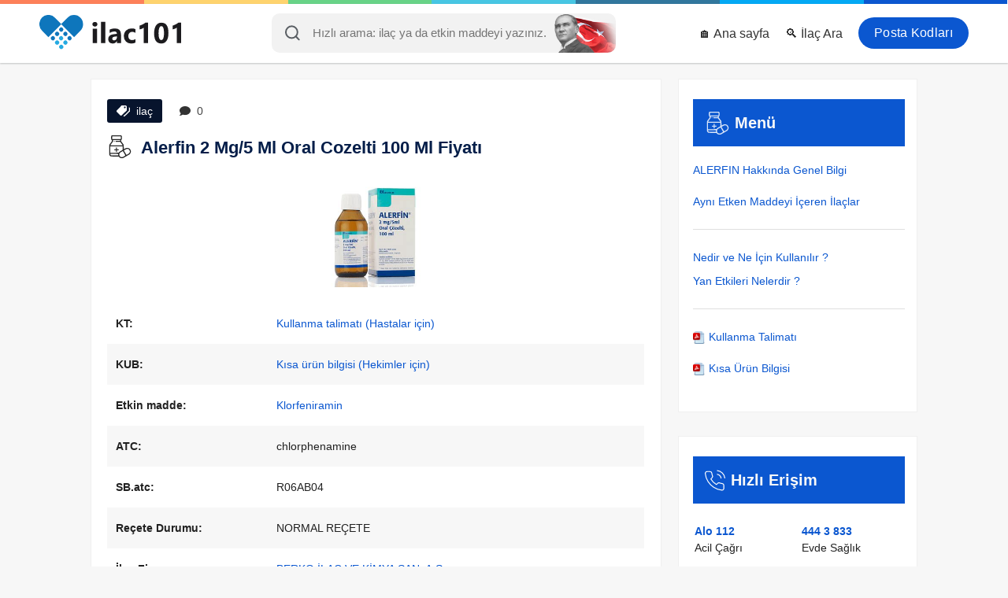

--- FILE ---
content_type: text/html; charset=UTF-8
request_url: https://ilac101.com/ilac/alerfin-2-mg-5-ml-oral-593/
body_size: 11620
content:
<!DOCTYPE html>
<html dir="ltr" lang="tr">
<head>
  <meta charset="UTF-8">
  <meta http-equiv="X-UA-Compatible" content="IE=Edge">
  <meta content='width=device-width, initial-scale=1, maximum-scale=5' name='viewport'>
  <!--<meta name="viewport" content="width=device-width, initial-scale=1.0, maximum-scale=1.0, user-scalable=0">-->

  <meta content='max-age=604800' http-equiv='Cache-Control'/>

  <title>Alerfin 2 Mg/5 Ml Oral Cozelti 100 Ml Fiyatı</title>
  <meta name="description" content="ALERFIN Hakkında Genel Bilgi ve Bugün Satış Fiyatı: 42.21 ₺ {8699591650286} Firma Adı: BERKO İLAÇ ve Etkin Madde: Klorfeniramin">
  <meta name="keywords" content="ALERFIN 2 MG/5 ML ORAL COZELTI 100 ML, ALERFIN 1 Nedir ve ne için kullanılır, ALERFIN 1 nedir, ALERFIN 1 Nasıl kullanılır, ALERFIN 1 Yan etkiler nelerdir, ALERFIN 1 ne işe yarar, ALERFIN 1 Hakkında Genel Bilgi, ALERFIN 1 Bugün, ALERFIN 1 Fiyat, ALERFIN 1 fiyatı, ALERFIN 1 Prospektüs">

  <meta name="robots" content="index, follow">
  <!-- Google / Search Engine Tags -->
  <meta itemprop="name" content="Alerfin 2 Mg/5 Ml Oral Cozelti 100 Ml Fiyatı">
  <meta itemprop="description" content="ALERFIN Hakkında Genel Bilgi ve Bugün Satış Fiyatı: 42.21 ₺ {8699591650286} Firma Adı: BERKO İLAÇ ve Etkin Madde: Klorfeniramin">
  <meta itemprop="image" content="https://ilac101.com/files/ilac/alerfin-2-mg-5-ml-oral-cozelti-100-ml-593.jpg">

  <!-- Facebook Meta Tags -->
  <meta property="og:site_name" content="İlaç 101">
  <meta property="og:url" content="https://ilac101.com/ilac/alerfin-2-mg-5-ml-oral-593/">
  <meta property="og:title" content="Alerfin 2 Mg/5 Ml Oral Cozelti 100 Ml Fiyatı">
  <meta property="og:description" content="ALERFIN Hakkında Genel Bilgi ve Bugün Satış Fiyatı: 42.21 ₺ {8699591650286} Firma Adı: BERKO İLAÇ ve Etkin Madde: Klorfeniramin">
  <meta property="og:image" content="https://ilac101.com/files/ilac/alerfin-2-mg-5-ml-oral-cozelti-100-ml-593.jpg">

  <!-- Twitter Meta Tags -->
  <meta name="twitter:card" content="summary_large_image">
  <meta name="twitter:title" content="Alerfin 2 Mg/5 Ml Oral Cozelti 100 Ml Fiyatı">
  <meta name="twitter:description" content="ALERFIN Hakkında Genel Bilgi ve Bugün Satış Fiyatı: 42.21 ₺ {8699591650286} Firma Adı: BERKO İLAÇ ve Etkin Madde: Klorfeniramin">
  <meta name="twitter:image" content="https://ilac101.com/files/ilac/alerfin-2-mg-5-ml-oral-cozelti-100-ml-593.jpg">

  <link rel="preload" as="image" href="https://ilac101.com/files/ilac/alerfin-2-mg-5-ml-oral-cozelti-100-ml-593.jpg" />

  <meta name="theme-color" content="#000000">
  <link rel="alternate" href="https://ilac101.com/ilac/alerfin-2-mg-5-ml-oral-593/" hreflang="tr-tr">
  <link rel="canonical" href="https://ilac101.com/ilac/alerfin-2-mg-5-ml-oral-593/">

<link rel="apple-touch-icon" href="/layout/img/apple-touch-icon-iphone.png">
<link rel="apple-touch-icon" sizes="72x72" href="/layout/img/apple-touch-icon-ipad.png">
<link rel="apple-touch-icon" sizes="114x114" href="/layout/img/apple-touch-icon-iphone4.png">

<link rel='icon' href='https://ilac101.com/favicon.ico' type='image/x-icon'>
<link rel='shortcut icon' href='https://ilac101.com/favicon.ico' type='image/x-icon'>

<link rel="stylesheet" href="/layout/css/fonts.css?f=0.1.6" loading="lazy" as="style">


<link rel="stylesheet" href="/layout/css/css.css?f=0.1" rel="preload" as="style">


<script>
function loadingAnalytics() {
  const script = document.createElement('script');
  script.src = 'https://www.googletagmanager.com/gtag/js?id=G-5Z6C0KL20G';
  script.async = true;
  script.addEventListener('load', function() {
    window.dataLayer = window.dataLayer || [];
    function gtag() { dataLayer.push(arguments); }
    gtag('js', new Date());
    gtag('config', 'G-5Z6C0KL20G');
  });
  document.head.appendChild(script);
  window.removeEventListener('scroll', loadingAnalytics);
  window.removeEventListener('touchstart', loadingAnalytics);
}
['scroll', 'touchstart'].forEach(eventType => {
    window.addEventListener(eventType, loadingAnalytics, { once: true });
});
</script>



</head>
<body>
<div class="colors">
  <ul>
    <li style="background:#fd805a"></li>
    <li style="background:#fed36e"></li>
    <li style="background:#68d387"></li>
    <li style="background:#47c6e3"></li>
    <li style="background:#31779d"></li>
    <li style="background:#03a9f4"></li>
    <li style="background:#0b57d0"></li>
  </ul>
</div>
<header class="white">

  <div id="menu-toggle" class="center" onclick="openMenu()">
    <div><img loading="lazy" width="35" height="35" src="/layout/img/menu-open.svg" alt="Menu"></div>
  </div>

  <div id="search-toggle" class="center" onclick="openSearch()">
    <svg xmlns="http://www.w3.org/2000/svg" width="19.414" height="19.414" viewBox="0 0 19.414 19.414"><g transform="translate(1 1)"><path d="M19.611,12.056A7.556,7.556,0,1,1,12.056,4.5,7.556,7.556,0,0,1,19.611,12.056Z" transform="translate(-4.5 -4.5)" fill="none" stroke="#343a40" stroke-linecap="round" stroke-linejoin="round" stroke-width="2"/><path d="M29.083,29.083l-4.108-4.108" transform="translate(-12.083 -12.083)" fill="none" stroke="#343a40" stroke-linecap="round" stroke-linejoin="round" stroke-width="2"/></g></svg>  </div>

  <ul class="menu" id="menu">
    <li><a title="Giriş yap" class="login" href="/posta-kodu/istanbul">Posta Kodları</a></li>
    <li><a title="ilac Gelişmiş Arama" href="/search">🔍 İlaç Ara</a></li>
    <li><a title="ilac101 - Ana sayfa" href="/">🏠 Ana sayfa</a></li>
  </ul>

  <div class="new-search" id="new-search" style="margin:0 auto;">
    <input id="input" autozoom="false" class="form-control input-lg" type="search" placeholder="Hızlı arama: ilaç ya da etkin maddeyi yazınız.">
      <svg xmlns="http://www.w3.org/2000/svg" width="19.414" height="19.414" viewBox="0 0 19.414 19.414"><g transform="translate(1 1)"><path d="M19.611,12.056A7.556,7.556,0,1,1,12.056,4.5,7.556,7.556,0,0,1,19.611,12.056Z" transform="translate(-4.5 -4.5)" fill="none" stroke="#343a40" stroke-linecap="round" stroke-linejoin="round" stroke-width="2"/><path d="M29.083,29.083l-4.108-4.108" transform="translate(-12.083 -12.083)" fill="none" stroke="#343a40" stroke-linecap="round" stroke-linejoin="round" stroke-width="2"/></g></svg>    <div id="response_"></div>
  </div>
  <div id="blur-effect"></div>

  <a href="https://ilac101.com" class="logo">
    <p><img class="rel_" loading="lazy" width="180" height="50" src="/layout/img/yeni-ilac101-logo.svg" alt="ilac101.com"></p>
  </a>
</header>

<div class='clear'></div>
<div class='top-line'></div>
<div class='clear'></div>


<style>
.dd-ew5, .dd-ew52 {
    display: none
}
@media (min-width: 769px) {
    .dd-ew5 {
        display: block;
    }
}

@media (max-width: 768px) {
    .dd-ew52 {
        display: block;
    }
}
     </style>
     
     
     
<!--<a class="" style="margin: 0 auto; padding: 0 10px; max-width: 1066px; display: block" href="https://bit.ly/4nlowL0" target="_blank" style=" display: block; ">-->
<!--    <img src="/paid-ads/lg.webp?d=d" alt="Paid Ads" class="dd-ew5">-->
<!--    <img src="/paid-ads/sm.webp?d=d" alt="Paid Ads" class="dd-ew52">-->
<!--</a>-->


<script src="/layout/script/JsBarcode.all.min.js"></script>

<script type="application/ld+json">
{
  "@context": "https://schema.org",
  "@type": "Article",
  "headline": "Alerfin 2 Mg/5 Ml Oral Cozelti 100 Ml Fiyatı",
  "name": "Alerfin 2 Mg/5 Ml Oral Cozelti 100 Ml Fiyatı",
  "description": "ALERFIN Hakkında Genel Bilgi ve Bugün Satış Fiyatı: 42.21 ₺ {8699591650286} Firma Adı: BERKO İLAÇ ve Etkin Madde: Klorfeniramin",
  "url": "https://ilac101.com/ilac/alerfin-2-mg-5-ml-oral-593/",
  "image": "https://ilac101.com/files/ilac/alerfin-2-mg-5-ml-oral-cozelti-100-ml-593.jpg",
  "articleBody": "ALERFIN Hakkında Genel Bilgi ve Bugün Satış Fiyatı: 42.21 ₺ {8699591650286} Firma Adı: BERKO İLAÇ ve Etkin Madde: Klorfeniramin",
  
  "author": {
    "@type": "Organization",
    "name": "ilac 101",
    "url": "https://ilac101.com"
  },
  
  "publisher": {
    "@type": "Organization",
    "name": "ilac 101",
    "logo": {
      "@type": "ImageObject",
      "url": "https://ilac101.com/layout/img/ilac101-logo.png"
    }
  },
  
  "datePublished": "2021-08-05 08:12:12+03:00",
  "dateModified": "2026-01-14 03:32:26+00:00",
  
  "mainEntity": {
    "@type": "MedicalEntity",
    "name": "Alerfin 2 Mg/5 Ml Oral Cozelti 100 Ml Fiyatı",
    "description": "ALERFIN Hakkında Genel Bilgi ve Bugün Satış Fiyatı: 42.21 ₺ {8699591650286} Firma Adı: BERKO İLAÇ ve Etkin Madde: Klorfeniramin",
    "additionalType": "https://schema.org/Drug"
  }
}
</script>






<div class="page">


<div class="clear"></div>
  <div class="left slide-left">
      
      
    <div class="page__block">
        
 
      <div class="tag-comment">
        <span><svg xmlns="http://www.w3.org/2000/svg" width="17.227" height="14.139" viewBox="0 0 17.227 14.139"> <g id="Icon_ionic-md-pricetags" data-name="Icon ionic-md-pricetags" transform="translate(-0.249 -3.375)"> <path id="Path_223" data-name="Path 223" d="M23.348,7.523v4.792l-7.232,6.923a1.549,1.549,0,0,0,.979.418,1.693,1.693,0,0,0,1.067-.418l6.478-6.107V8.781Z" transform="translate(-7.164 -2.143)" fill="#fff"/> <path id="Path_224" data-name="Path 224" d="M14.213,3.375H8.775L2.667,9.751a1.391,1.391,0,0,0-.418.965A1.487,1.487,0,0,0,2.667,11.8L6.875,16a1.56,1.56,0,0,0,.979.425A1.7,1.7,0,0,0,8.918,16L15.3,9.9V4.463ZM13.17,6.865a1.089,1.089,0,1,1,.727-.727A1.058,1.058,0,0,1,13.17,6.865Z" transform="translate(-2)" fill="#fff"/> </g> </svg> ilaç</span>
        <span class="go-to-rate" style="background: #fff; color: #444; cursor: pointer;"><svg xmlns="http://www.w3.org/2000/svg" width="13.871" height="12.137" viewBox="0 0 13.871 12.137"> <path id="Icon_awesome-comment" data-name="Icon awesome-comment" d="M6.935,2.25C3.1,2.25,0,4.772,0,7.885a5,5,0,0,0,1.544,3.541,6.892,6.892,0,0,1-1.485,2.6.215.215,0,0,0-.041.236.212.212,0,0,0,.2.13,6.2,6.2,0,0,0,3.809-1.393,8.262,8.262,0,0,0,2.91.526c3.831,0,6.935-2.522,6.935-5.635S10.766,2.25,6.935,2.25Z" transform="translate(0 -2.25)" fill="#333"/> </svg> 0</span>
        <!--<img src="/layout/img/new.gif" alt="New" height="19" width="48px" loading="lazy">-->
      </div>

      <div class="clear"></div>
      <h1>
        <svg style="margin-right: 5px;width: 33px;height: 29px;" xmlns="http://www.w3.org/2000/svg" width="24.58" height="25.885" viewBox="0 0 24.58 25.885"> <g id="Group_152" data-name="Group 152" transform="translate(-5.5 0.5)"> <g id="Group_149" data-name="Group 149" transform="translate(5.5 -0.5)"> <path id="Path_493" data-name="Path 493" d="M8.545-.5H18.878A1.756,1.756,0,0,1,19.8.479a26.144,26.144,0,0,1,0,3.372,2.15,2.15,0,0,1-.816.979,2.67,2.67,0,0,0-.054,1.305L21.76,10.05q.18,2.6.272,5.221A9.3,9.3,0,0,1,24.968,13.8q4.5-.522,5.112,3.97a5.205,5.205,0,0,1-1.414,3.208q-3.785,2.246-7.613,4.4h-2.5a4.421,4.421,0,0,1-2.284-1.795l-8.592-.109a2.491,2.491,0,0,1-1.9-1.468,4.716,4.716,0,0,1-.218-.87q-.109-5.112,0-10.224a3.082,3.082,0,0,1,.326-1.2l2.61-3.48a1.718,1.718,0,0,0-.653-1.958,5.647,5.647,0,0,1-.272-2.066A6.39,6.39,0,0,1,7.838.044,1.671,1.671,0,0,1,8.545-.5ZM9.2.588Q13.712.56,18.225.642a1.235,1.235,0,0,1,.381.163,17.013,17.013,0,0,1,0,2.719.759.759,0,0,1-.381.272Q13.711,3.9,9.2,3.8a.51.51,0,0,1-.381-.381,14.41,14.41,0,0,1,0-2.5A3.278,3.278,0,0,1,9.2.588Zm.544,4.35h7.94v.87q-2.393-.027-4.786.054-.653.489,0,.979l5,.109a46.507,46.507,0,0,1,2.828,3.861q-6.96.163-13.921.109a1.578,1.578,0,0,1,.381-.87q1.255-1.689,2.5-3.372A13.968,13.968,0,0,0,9.742,4.938ZM6.7,12.008h14.03q.027,2.013-.054,4.024a24.35,24.35,0,0,0-4.133,2.61l-.272.544q-4.784.163-9.571.109Zm18.489,2.937a2.932,2.932,0,0,1,2.175,5.384,22.754,22.754,0,0,1-2.338,1.36q-1.525-2.45-2.991-4.949A17.059,17.059,0,0,1,25.186,14.944Zm-4.459,2.393a.311.311,0,0,1,.272.109q1.45,2.383,2.773,4.84a27.057,27.057,0,0,1-2.828,1.74q-3.544.922-4.133-2.665a3.091,3.091,0,0,1,1.305-2.447A18.03,18.03,0,0,0,20.727,17.337ZM6.7,20.491q4.515-.054,9.027.109a3.839,3.839,0,0,0,0,1.74q-3.916.027-7.831-.054A1.75,1.75,0,0,1,6.7,20.491Z" transform="translate(-5.5 0.5)" fill="#000" fill-rule="evenodd" opacity="0.859"/> </g> <g id="Group_150" data-name="Group 150" transform="translate(10.651 5.788)"> <path id="Path_494" data-name="Path 494" d="M53.036,57.331q1.386-.168.761,1.033Q52.447,58.576,53.036,57.331Z" transform="translate(-52.857 -57.311)" fill="#000" fill-rule="evenodd" opacity="0.693"/> </g> <g id="Group_151" data-name="Group 151" transform="translate(11.087 13.189)"> <path id="Path_495" data-name="Path 495" d="M59.224,125.374a.77.77,0,0,1,.816.326,13.968,13.968,0,0,1,.054,1.74,13.977,13.977,0,0,1,1.74.054.617.617,0,0,1,0,1.088,13.977,13.977,0,0,1-1.74.054,13.969,13.969,0,0,1-.054,1.74.641.641,0,0,1-1.088-.218,10.706,10.706,0,0,1-.054-1.523,12.287,12.287,0,0,1-1.631-.054q-.73-.48-.109-1.088a13.977,13.977,0,0,1,1.74-.054,12.283,12.283,0,0,1,.054-1.631A1.8,1.8,0,0,1,59.224,125.374Z" transform="translate(-56.872 -125.358)" fill="#000" fill-rule="evenodd" opacity="0.823"/> </g> </g> </svg>        Alerfin 2 Mg/5 Ml Oral Cozelti 100 Ml Fiyatı      </h1>

              <div class="position-relative aspect-ratio-box">
                  <img src="https://ilac101.com/files/ilac/alerfin-2-mg-5-ml-oral-cozelti-100-ml-593.jpg" class="aspect-ratio-box__img"
        alt="Alerfin 2 Mg/5 Ml Oral Cozelti 100 Ml Fiyatı" title="Alerfin 2 Mg/5 Ml Oral Cozelti 100 Ml Fiyatı"
        style="display:block; margin: 20px auto; object-fit: cover;" width="200" height="200">
      </div>

        
      
      <table class="single-table" style="background: transparent">
        <tbody>

                      <tr>
              <td width="25%"><b>KT:</b></td>
              <td><a href='/kt/alerfin-2-mg-5-ml-oral-593/kullanma-talimati'>Kullanma talimatı (Hastalar için)</a></td>
            </tr>
          
                      <tr>
              <td><b>KUB:</b></td>
              <td><a href='/kub/alerfin-2-mg-5-ml-oral-593/kisa-urun-bilgisi'>Kısa ürün bilgisi (Hekimler için)</a></td>
            </tr>
          

          <tr>
            <td><strong>Etkin madde:</strong></td>
            <td><a href="/similars/593">Klorfeniramin</a></td>
          </tr>

                      <tr>
              <td><strong>ATC:</strong></td>
              <td>chlorphenamine</td>
            </tr>
          

                      <tr>
              <td><strong>SB.atc:</strong></td>
              <td>R06AB04</td>
            </tr>
          
                      <tr>
              <td><strong>Reçete Durumu:</strong></td>
              <td>NORMAL REÇETE</td>
            </tr>
          
          <tr>
            <td><strong>İlaç Firması:</strong></td>
            <td><a href="/company/81" title="BERKO İLAÇ VE KİMYA SAN. A.Ş.">BERKO İLAÇ VE KİMYA SAN. A.Ş.</a></td>
          </tr>

                    <tr>
            <td><b>Barkod :</b></td>
            <td style="padding: 10px 0">
                <svg id="barcode"></svg>
                
                <script>
                var barcodeText = "8699591650286";
                JsBarcode("#barcode",
                barcodeText, {
                format: "EAN13",
                lineColor: "#000",
                width:2,
                height:50,
                displayValue: true
                });
                </script>
            </td>
            
          </tr>
          <tr>
              <td>-</td>
            <td><span>8699591650286</span></td>
          </tr>
                        </tbody>
      </table>
        
        
                <div style="padding: 0 13px">
                    <!-- adsbygoogle -->
                </div>
        
        
        
              <table class="single-table" style="background: transparent">
        <tbody>

          <tr>
            <td><strong>Satış Fiyatı:</strong></td>
            <td><span>42.21 ₺</span> <span onclick="report_page('price', 593)" style=" cursor: pointer; padding: 4px 9px; background: #009688; margin-left: 10px; color: #fff; font-size: 13px; ">Kaça aldınız?</span>  </td>
          </tr>

          <tr>
            <td><strong>Düzeltme:</strong></td>
            <td>
              <div class="fix-page">
                <!--<span class="price" onclick="report_page('price', 593)">🚨 Fiyat ve Sayfa Düzenle</span>-->
                <span class="comment go-to-rate">✍️ Yorum yaz</span>
              </div>
              <script>
              function report_page(type, page){
                window.location = "/contact?type="+type+"&page="+page;
              }

              </script>
            </td>
          </tr>

          <tr>
            <td><strong>Fiyat Güncelleme Tarihi:</strong></td>
            <td>14 Ocak 2026</td>
          </tr>

          <tr>
            <td><strong>Paylaş:</strong></td>
            <td style="font-size: 12px">
                
              <a class="share-ilac" href="http://www.facebook.com/sharer.php?u=https://ilac101.com/ilac/alerfin-2-mg-5-ml-oral-593/" rel="nofollow" loading="lazy" target="_blank" title="Facebook">
                  <svg xmlns="http://www.w3.org/2000/svg" width="24" height="24" fill="#000000" viewBox="0 0 256 256"><path d="M128,24A104,104,0,1,0,232,128,104.11,104.11,0,0,0,128,24Zm8,191.63V152h24a8,8,0,0,0,0-16H136V112a16,16,0,0,1,16-16h16a8,8,0,0,0,0-16H152a32,32,0,0,0-32,32v24H96a8,8,0,0,0,0,16h24v63.63a88,88,0,1,1,16,0Z"></path></svg>
                 </a>

              <a class="share-ilac" href="https://twitter.com/intent/tweet?url=https://ilac101.com/ilac/alerfin-2-mg-5-ml-oral-593/" rel="nofollow" loading="lazy" target="_blank" title="Twitter">
                  <svg xmlns="http://www.w3.org/2000/svg" width="24" height="24" fill="#000000" viewBox="0 0 256 256"><path d="M214.75,211.71l-62.6-98.38,61.77-67.95a8,8,0,0,0-11.84-10.76L143.24,99.34,102.75,35.71A8,8,0,0,0,96,32H48a8,8,0,0,0-6.75,12.3l62.6,98.37-61.77,68a8,8,0,1,0,11.84,10.76l58.84-64.72,40.49,63.63A8,8,0,0,0,160,224h48a8,8,0,0,0,6.75-12.29ZM164.39,208,62.57,48h29L193.43,208Z"></path></svg>
                  </a>

              <a class="share-ilac" href="https://api.whatsapp.com/send?text=https://ilac101.com/ilac/alerfin-2-mg-5-ml-oral-593/" rel="nofollow" loading="lazy" target="_blank" title="WhatsApp">
                  <svg xmlns="http://www.w3.org/2000/svg" width="24" height="24" fill="#000000" viewBox="0 0 256 256"><path d="M187.58,144.84l-32-16a8,8,0,0,0-8,.5l-14.69,9.8a40.55,40.55,0,0,1-16-16l9.8-14.69a8,8,0,0,0,.5-8l-16-32A8,8,0,0,0,104,64a40,40,0,0,0-40,40,88.1,88.1,0,0,0,88,88,40,40,0,0,0,40-40A8,8,0,0,0,187.58,144.84ZM152,176a72.08,72.08,0,0,1-72-72A24,24,0,0,1,99.29,80.46l11.48,23L101,118a8,8,0,0,0-.73,7.51,56.47,56.47,0,0,0,30.15,30.15A8,8,0,0,0,138,155l14.61-9.74,23,11.48A24,24,0,0,1,152,176ZM128,24A104,104,0,0,0,36.18,176.88L24.83,210.93a16,16,0,0,0,20.24,20.24l34.05-11.35A104,104,0,1,0,128,24Zm0,192a87.87,87.87,0,0,1-44.06-11.81,8,8,0,0,0-6.54-.67L40,216,52.47,178.6a8,8,0,0,0-.66-6.54A88,88,0,1,1,128,216Z"></path></svg>
                 </a>
            </td>
          </tr>

          <tr>
            <td><strong>Ziyaretçiler:</strong></td>
            <td>👥 2598</td>
          </tr>

        </tbody>
      </table>

      <span style="font-size:12px">
        İlaç fiyatları TC Sağlık Bakanlığı Türkiye İlaç ve Tıbbi Cihaz Kurumu (TİTCK) tarafından haftalık olarak yayınlanan listelerden alınmıştır. <br> Belirtilen ilaç fiyatı eczaneler için önerilen satış fiyatı olup değişkenlik gösterebilir. <br>
        <b>Fiyatlar güncellenmemiş olabilir.</b>
      </span>
      
    </div>

    <div class="page__block text-center" style="color:#cd0b0b; font-size:18px; box-shadow:inset 0 0 0 5px #ffeb3b">⚠️ Lütfen doktorunuza danışmadan hiçbir ilaç kullanmayınız.</div>

    <div class="page__block text-center" style="font-size: 17px;">
                <a class="fast-btns uyd_1" href="/kt/alerfin-2-mg-5-ml-oral-593/kullanma-talimati">📖 Kullanım ve Yan Etkileri Görmek İçin Tıklayın</a>
        <a class="fast-btns uyd_2" href="/kub/alerfin-2-mg-5-ml-oral-593/kisa-urun-bilgisi">📑 Kısa Ürün Bilgisi İçin Tıklayın</a>
                <a class="fast-btns uyd_3" href="/similars/593">💊 Benzer İlaçları Görmek İçin Tıklayın</a>
    </div>
    <style>
span.bold {
    font-weight: bold;
}

.fast-btns {
    display: block;
    width: 100%;
    max-width: 400px;
    margin: 10px auto;
    padding: 15px;
    font-size: 18px;
    font-weight: bold;
    color: white;
    text-align: center;
    text-decoration: none;
    border-radius: 8px;
    transition: all 0.3s ease-in-out;
    box-shadow: 0 4px 8px rgba(0, 0, 0, 0.2);
}

.uyd_1 {
    background: linear-gradient(45deg, #E91E63, #FF4081);
}
.uyd_1:hover {
    background: linear-gradient(45deg, #D81B60, #F50057);
    box-shadow: 0 6px 12px rgba(233, 30, 99, 0.5);
        color: white;
}
.uyd_2 {
    background: linear-gradient(45deg, #3F51B5, #5C6BC0);
}
.uyd_2:hover {
    background: linear-gradient(45deg, #3949AB, #1E88E5);
    box-shadow: 0 6px 12px rgba(63, 81, 181, 0.5);
        color: white;
}
.uyd_3 {
    background: linear-gradient(45deg, #009688, #26A69A);
}
.uyd_3:hover {
    background: linear-gradient(45deg, #00796B, #00897B);
    box-shadow: 0 6px 12px rgba(0, 150, 136, 0.5);
        color: white;
}
</style>

    
      <div class="page__block article__">
      <h2>ALERFIN Nedir ve ne için kullanılır?</h2>
      <div class="article__text">
        <p>ALERFİN, düşük dansiteli polietilen contalı pilfer-proof polipropilen kapak ile kapatılmış amber renkli cam şişede pazarlanmakta olan, 5 mililitresinde 2 mg klorfeniramin maleat içeren bir çözeltidir.</p><p>&nbsp;</p><p>&nbsp;</p><p>&nbsp;ALERFİN, mevsimsel alerjik rinit ile ilişkili semptomların giderilmesi ve ürtiker ve alerjik reaksiyonların tedavisinde kullanılır.</p>      </div>
    </div>
  
  
  <div class="page__block article__" id="Yan-etkiler">
    <h2>ALERFIN Yan etkiler nelerdir?</h2>
    <div class="article__text">
      <p><span class='bold'>Çok yaygın</span> : 10 hastanın en az birinde görülebilir.&nbsp;<br>&nbsp;</p><p><span class='bold'>Yaygın </span>: 10 hastanın birinden az, fakat 100 hastanın birinden fazla görülebilir.&nbsp;<br>&nbsp;</p><p><span class='bold'>Yaygın olmayan</span> : 100 hastanın birinden az, fakat 1.000 hastanın birinden fazla görülebilir.&nbsp;<br>&nbsp;</p><p><span class='bold'>Seyrek </span>: 1.000 hastanın birinden az görülebilir.&nbsp;<br>&nbsp;</p><p><span class='bold'>Çok seyrek</span> : 10.000 hastanın birinden az görülebilir.&nbsp;<br>&nbsp;</p><p><span class='bold'>Bilinmiyor </span>: Eldeki verilerden hareketle tahmin edilemiyor.&nbsp;<br>&nbsp;</p><p><span class='bold'>Çok yaygın</span>:&nbsp;<br>Sedasyon (mahmur veya uykulu hissetme), somnolans (uykululuk hali)&nbsp;<br>&nbsp;</p><p><span class='bold'>Yaygın</span>:&nbsp;<br>Dikkat dağınıklığı, koordinasyon bozukluğu, baş dönmesi, baş ağrısı, bulantı, ağız kuruluğu, yorgunluk&nbsp;<br>&nbsp;</p><p><span class='bold'>Seyrek</span>:&nbsp;<br>Üriner retansiyon (idrar yapamama),&nbsp;<br>&nbsp;</p><p><span class='bold'>Çok seyrek:&nbsp;</span><br>Nöbet&nbsp;<br>&nbsp;</p><p><span class='bold'>Bilinmiyor:&nbsp;</span><br>Hemolitik anemi (bir tür kansızlık), kan diskrazileri (beyaz kan hücreleri sayısında azalma) , alerjik reaksiyon, anjiyoödem (ciltte veya solunum yollarında şişme), anafilaktif reaksiyonlar (şiddetli allerjik reaksiyon), iştahsızlık, insomni (uykusuzluk), uyarılabilirlik artışı, anksiyete (kaygı), konfüzyon (zihin karışıklığı), irritabilite (uyarıya aşırı duyarlılık hali), kabus görme, depresyon, tremor (titreme), bulanık görme, çarpıntı, hipotansiyon (düşük tansiyon), sinüs taşikardisi (kalp atım hızında değişiklikler), aritmi (kalp atımında düzensizlik), bronş sekresyonunda koyulaşma, epigastrik ağrı (mide bölgesinde ağrı), kabızlık, kusma, diyare, hepatit, sarılık, eksfoliyatif dermatit (deri iltihabı), kızarıklık, ürtiker (kurdeşen), fotosensitivite (ışığa duyarlılık), kas seyirmeleri, kas güçsüzlüğü, göğüs sıkışması.</p>    </div>
  </div>


<div class="add-comment" id="add-comment">
  <form action="" method="post">
    <label for="comment">Bu ilaçla deneyimin nedir?</label>
    <textarea name="comment" id="comment" placeholder="Yorumunu buraya yaz." required></textarea>
    <br>
    <label for="rate">Bu ilaçla kaç yıldız verirsin (1'den 5'e kadar)?</label>
    <input type="number" id="rate" name="rate" placeholder="5" min="1" max="5" required>
    <div class="clear">

    </div>
    <input type="submit" name="submit" value="Paylaş">
  </form>
</div>

<div class="comment-con page__block ">
  <div class='text-center'>Henüz yorum yok.</div></div>

<div class="text-center">
    <h2 style="padding-bottom: 10px; display:block; font-size: 17px">(Klorfeniramin etkin maddesini içeren ilaçlar) 
    <a href="/similars/593" target="_blank">Hepsini gör</a>
    </h2>


</div>

      
<div class="table">
  <table>
    <tr>
      <th>Resim</th>
      <th>İlaç Adı</th>
      <th>Fiyat</th>
      <th>Barkod</th>
    </tr>
          <tr>
        <td>
          <a href='/ilac/alerfin-2-mg-5-ml-oral-593/'>
            <div class="img">
                      <img src="/files/ilac/alerfin-2-mg-5-ml-oral-cozelti-100-ml-593.jpg" width="130" height="130"
            alt="Alerfin 2 Mg/5 Ml Oral Cozelti 100 Ml" title="Alerfin 2 Mg/5 Ml Oral Cozelti 100 Ml" loading="lazy">
                  </div>
        </a>
        </td>
        <td>
          <a href='/ilac/alerfin-2-mg-5-ml-oral-593/'>Alerfin 2 Mg/5 Ml Oral Cozelti 100 Ml</a><br>
          <span style='color: green; font-size: 11px'>KT</span>           - <span style='color: green; font-size: 11px'>KÜB</span>        </td>
        <td style="white-space: nowrap" class="green">42.21 ₺</td>
        <td>8699591650286</td>
      </tr>
      </table>
</div>




</div>
  <!-- End Box left -->


  <div class="right slide-right">
    <div class="slide-right-row white">
  <h2><svg style="margin-right: 5px;width: 33px;height: 29px;" xmlns="http://www.w3.org/2000/svg" width="24.58" height="25.885" viewBox="0 0 24.58 25.885"> <g id="Group_152" data-name="Group 152" transform="translate(-5.5 0.5)"> <g id="Group_149" data-name="Group 149" transform="translate(5.5 -0.5)"> <path id="Path_493" data-name="Path 493" d="M8.545-.5H18.878A1.756,1.756,0,0,1,19.8.479a26.144,26.144,0,0,1,0,3.372,2.15,2.15,0,0,1-.816.979,2.67,2.67,0,0,0-.054,1.305L21.76,10.05q.18,2.6.272,5.221A9.3,9.3,0,0,1,24.968,13.8q4.5-.522,5.112,3.97a5.205,5.205,0,0,1-1.414,3.208q-3.785,2.246-7.613,4.4h-2.5a4.421,4.421,0,0,1-2.284-1.795l-8.592-.109a2.491,2.491,0,0,1-1.9-1.468,4.716,4.716,0,0,1-.218-.87q-.109-5.112,0-10.224a3.082,3.082,0,0,1,.326-1.2l2.61-3.48a1.718,1.718,0,0,0-.653-1.958,5.647,5.647,0,0,1-.272-2.066A6.39,6.39,0,0,1,7.838.044,1.671,1.671,0,0,1,8.545-.5ZM9.2.588Q13.712.56,18.225.642a1.235,1.235,0,0,1,.381.163,17.013,17.013,0,0,1,0,2.719.759.759,0,0,1-.381.272Q13.711,3.9,9.2,3.8a.51.51,0,0,1-.381-.381,14.41,14.41,0,0,1,0-2.5A3.278,3.278,0,0,1,9.2.588Zm.544,4.35h7.94v.87q-2.393-.027-4.786.054-.653.489,0,.979l5,.109a46.507,46.507,0,0,1,2.828,3.861q-6.96.163-13.921.109a1.578,1.578,0,0,1,.381-.87q1.255-1.689,2.5-3.372A13.968,13.968,0,0,0,9.742,4.938ZM6.7,12.008h14.03q.027,2.013-.054,4.024a24.35,24.35,0,0,0-4.133,2.61l-.272.544q-4.784.163-9.571.109Zm18.489,2.937a2.932,2.932,0,0,1,2.175,5.384,22.754,22.754,0,0,1-2.338,1.36q-1.525-2.45-2.991-4.949A17.059,17.059,0,0,1,25.186,14.944Zm-4.459,2.393a.311.311,0,0,1,.272.109q1.45,2.383,2.773,4.84a27.057,27.057,0,0,1-2.828,1.74q-3.544.922-4.133-2.665a3.091,3.091,0,0,1,1.305-2.447A18.03,18.03,0,0,0,20.727,17.337ZM6.7,20.491q4.515-.054,9.027.109a3.839,3.839,0,0,0,0,1.74q-3.916.027-7.831-.054A1.75,1.75,0,0,1,6.7,20.491Z" transform="translate(-5.5 0.5)" fill="#fff" fill-rule="evenodd" opacity="0.859"/> </g> <g id="Group_150" data-name="Group 150" transform="translate(10.651 5.788)"> <path id="Path_494" data-name="Path 494" d="M53.036,57.331q1.386-.168.761,1.033Q52.447,58.576,53.036,57.331Z" transform="translate(-52.857 -57.311)" fill="#fff" fill-rule="evenodd" opacity="0.693"/> </g> <g id="Group_151" data-name="Group 151" transform="translate(11.087 13.189)"> <path id="Path_495" data-name="Path 495" d="M59.224,125.374a.77.77,0,0,1,.816.326,13.968,13.968,0,0,1,.054,1.74,13.977,13.977,0,0,1,1.74.054.617.617,0,0,1,0,1.088,13.977,13.977,0,0,1-1.74.054,13.969,13.969,0,0,1-.054,1.74.641.641,0,0,1-1.088-.218,10.706,10.706,0,0,1-.054-1.523,12.287,12.287,0,0,1-1.631-.054q-.73-.48-.109-1.088a13.977,13.977,0,0,1,1.74-.054,12.283,12.283,0,0,1,.054-1.631A1.8,1.8,0,0,1,59.224,125.374Z" transform="translate(-56.872 -125.358)" fill="#fff" fill-rule="evenodd" opacity="0.823"/> </g> </g> </svg> <span>Menü</span></h2>
  <ul class="list__">


    
    <li><a href="/ilac/alerfin-2-mg-5-ml-oral-593/" title="ALERFIN 2 MG/5 ML ORAL COZELTI 100 ML Hakkında Genel Bilgi ve Fiyat"> ALERFIN Hakkında Genel Bilgi </a></li>
    <li><a href="/similars/593"> Aynı Etken Maddeyi İçeren İlaçlar </a></li>
    <li style="height: 1px; background: #dfdfdf; margin: 20px 0"></li>
          <li><a href='/kt/alerfin-2-mg-5-ml-oral-593/kullanma-talimati'>Nedir ve Ne İçin Kullanılır ?<br>Yan Etkileri Nelerdir ?</a></li>
      <li style="height: 1px; background: #dfdfdf; margin: 20px 0"></li>
              <li><a href='/kt/alerfin-2-mg-5-ml-oral-593/kullanma-talimati'><img src='/layout/img/pdf.webp'  height='16' width='16' alt='KT'> Kullanma Talimatı</a></li>
              <li><a href='/kub/alerfin-2-mg-5-ml-oral-593/kisa-urun-bilgisi'><img src='/layout/img/pdf.webp' height='16' width='16' alt='KUB'> Kısa Ürün Bilgisi</a></li>
    
  

  </ul>
</div>
<!-- End slide-right-row -->
<br>
<div class="slide-right-row white">
  <h2><svg style="margin-right: 7px;width: 26px;height: 29px;" xmlns="http://www.w3.org/2000/svg" width="22.588" height="22.629" viewBox="0 0 22.588 22.629"> <path id="Icon_feather-phone-call" data-name="Icon feather-phone-call" d="M16.506,5.624A5.155,5.155,0,0,1,20.578,9.7M16.506,1.5a9.278,9.278,0,0,1,8.2,8.185m-1.031,8.227V21a2.062,2.062,0,0,1-2.247,2.062,20.4,20.4,0,0,1-8.9-3.165,20.1,20.1,0,0,1-6.185-6.185A20.4,20.4,0,0,1,3.176,4.778,2.062,2.062,0,0,1,5.228,2.531H8.32A2.062,2.062,0,0,1,10.382,4.3,13.237,13.237,0,0,0,11.1,7.2a2.062,2.062,0,0,1-.464,2.175L9.331,10.685a16.5,16.5,0,0,0,6.186,6.185l1.309-1.309A2.062,2.062,0,0,1,19,15.1a13.237,13.237,0,0,0,2.9.722A2.062,2.062,0,0,1,23.671,17.912Z" transform="translate(-2.667 -0.948)" fill="none" stroke="#fff" stroke-linecap="round" stroke-linejoin="round" stroke-width="1"/> </svg> <span>Hızlı Erişim</span></h2>
  <div class="time">
    <div class="time__row"><div><a href="tel:112"><b>Alo 112</b></a><p>Acil Çağrı</p></div></div>
    <div class="time__row"><div><a href="tel:4443833"><b>444 3 833</b></a><p>Evde Sağlık</p></div></div>
    <div class="time__row"><div><a href="tel:182"><b>Alo 182</b></a><p>Hastane Randevu Sistemi</p></div></div>
    <div class="time__row"><div><a href="tel:171"><b>Alo 171</b></a><p>Sigara Bırakma Hattı</p></div></div>
  </div>
</div>
<br>

<div class="slide-right-row white">
  <h2><svg style="margin-right: 5px;width: 33px;height: 29px;" xmlns="http://www.w3.org/2000/svg" width="24.58" height="25.885" viewBox="0 0 24.58 25.885"> <g id="Group_152" data-name="Group 152" transform="translate(-5.5 0.5)"> <g id="Group_149" data-name="Group 149" transform="translate(5.5 -0.5)"> <path id="Path_493" data-name="Path 493" d="M8.545-.5H18.878A1.756,1.756,0,0,1,19.8.479a26.144,26.144,0,0,1,0,3.372,2.15,2.15,0,0,1-.816.979,2.67,2.67,0,0,0-.054,1.305L21.76,10.05q.18,2.6.272,5.221A9.3,9.3,0,0,1,24.968,13.8q4.5-.522,5.112,3.97a5.205,5.205,0,0,1-1.414,3.208q-3.785,2.246-7.613,4.4h-2.5a4.421,4.421,0,0,1-2.284-1.795l-8.592-.109a2.491,2.491,0,0,1-1.9-1.468,4.716,4.716,0,0,1-.218-.87q-.109-5.112,0-10.224a3.082,3.082,0,0,1,.326-1.2l2.61-3.48a1.718,1.718,0,0,0-.653-1.958,5.647,5.647,0,0,1-.272-2.066A6.39,6.39,0,0,1,7.838.044,1.671,1.671,0,0,1,8.545-.5ZM9.2.588Q13.712.56,18.225.642a1.235,1.235,0,0,1,.381.163,17.013,17.013,0,0,1,0,2.719.759.759,0,0,1-.381.272Q13.711,3.9,9.2,3.8a.51.51,0,0,1-.381-.381,14.41,14.41,0,0,1,0-2.5A3.278,3.278,0,0,1,9.2.588Zm.544,4.35h7.94v.87q-2.393-.027-4.786.054-.653.489,0,.979l5,.109a46.507,46.507,0,0,1,2.828,3.861q-6.96.163-13.921.109a1.578,1.578,0,0,1,.381-.87q1.255-1.689,2.5-3.372A13.968,13.968,0,0,0,9.742,4.938ZM6.7,12.008h14.03q.027,2.013-.054,4.024a24.35,24.35,0,0,0-4.133,2.61l-.272.544q-4.784.163-9.571.109Zm18.489,2.937a2.932,2.932,0,0,1,2.175,5.384,22.754,22.754,0,0,1-2.338,1.36q-1.525-2.45-2.991-4.949A17.059,17.059,0,0,1,25.186,14.944Zm-4.459,2.393a.311.311,0,0,1,.272.109q1.45,2.383,2.773,4.84a27.057,27.057,0,0,1-2.828,1.74q-3.544.922-4.133-2.665a3.091,3.091,0,0,1,1.305-2.447A18.03,18.03,0,0,0,20.727,17.337ZM6.7,20.491q4.515-.054,9.027.109a3.839,3.839,0,0,0,0,1.74q-3.916.027-7.831-.054A1.75,1.75,0,0,1,6.7,20.491Z" transform="translate(-5.5 0.5)" fill="#fff" fill-rule="evenodd" opacity="0.859"/> </g> <g id="Group_150" data-name="Group 150" transform="translate(10.651 5.788)"> <path id="Path_494" data-name="Path 494" d="M53.036,57.331q1.386-.168.761,1.033Q52.447,58.576,53.036,57.331Z" transform="translate(-52.857 -57.311)" fill="#fff" fill-rule="evenodd" opacity="0.693"/> </g> <g id="Group_151" data-name="Group 151" transform="translate(11.087 13.189)"> <path id="Path_495" data-name="Path 495" d="M59.224,125.374a.77.77,0,0,1,.816.326,13.968,13.968,0,0,1,.054,1.74,13.977,13.977,0,0,1,1.74.054.617.617,0,0,1,0,1.088,13.977,13.977,0,0,1-1.74.054,13.969,13.969,0,0,1-.054,1.74.641.641,0,0,1-1.088-.218,10.706,10.706,0,0,1-.054-1.523,12.287,12.287,0,0,1-1.631-.054q-.73-.48-.109-1.088a13.977,13.977,0,0,1,1.74-.054,12.283,12.283,0,0,1,.054-1.631A1.8,1.8,0,0,1,59.224,125.374Z" transform="translate(-56.872 -125.358)" fill="#fff" fill-rule="evenodd" opacity="0.823"/> </g> </g> </svg> <span>Timer</span></h2>
  <div class="time">
    <div class="time__row"><div><b>Deriden</b><p>Değişken</p></div></div>
    <div class="time__row"><div><b>Ağızdan</b><p>30-90 Dakıka</p></div></div>
    <div class="time__row"><div><b>Rektal</b><p>5-30 Dakika</p></div></div>
    <div class="time__row"><div><b>Cilt Altı</b><p>15-30 Dakika</p></div></div>
    <div class="time__row"><div><b>Kasiçi</b><p>10-20 Dakika</p></div></div>
    <div class="time__row"><div><b>Dilaltı</b><p>3-5 Dakika</p></div></div>
    <div class="time__row"><div><b>İnhalasyon</b><p>3 Dakika</p></div></div>
    <div class="time__row"><div><b>Damar Yolu</b><p>30-60 Saniye</p></div></div>
  </div>
</div>
<br>
<div class="slide-right-row white">
  <h2><svg style="margin-right: 5px;width: 33px;height: 29px;" xmlns="http://www.w3.org/2000/svg" width="24.58" height="25.885" viewBox="0 0 24.58 25.885"> <g id="Group_152" data-name="Group 152" transform="translate(-5.5 0.5)"> <g id="Group_149" data-name="Group 149" transform="translate(5.5 -0.5)"> <path id="Path_493" data-name="Path 493" d="M8.545-.5H18.878A1.756,1.756,0,0,1,19.8.479a26.144,26.144,0,0,1,0,3.372,2.15,2.15,0,0,1-.816.979,2.67,2.67,0,0,0-.054,1.305L21.76,10.05q.18,2.6.272,5.221A9.3,9.3,0,0,1,24.968,13.8q4.5-.522,5.112,3.97a5.205,5.205,0,0,1-1.414,3.208q-3.785,2.246-7.613,4.4h-2.5a4.421,4.421,0,0,1-2.284-1.795l-8.592-.109a2.491,2.491,0,0,1-1.9-1.468,4.716,4.716,0,0,1-.218-.87q-.109-5.112,0-10.224a3.082,3.082,0,0,1,.326-1.2l2.61-3.48a1.718,1.718,0,0,0-.653-1.958,5.647,5.647,0,0,1-.272-2.066A6.39,6.39,0,0,1,7.838.044,1.671,1.671,0,0,1,8.545-.5ZM9.2.588Q13.712.56,18.225.642a1.235,1.235,0,0,1,.381.163,17.013,17.013,0,0,1,0,2.719.759.759,0,0,1-.381.272Q13.711,3.9,9.2,3.8a.51.51,0,0,1-.381-.381,14.41,14.41,0,0,1,0-2.5A3.278,3.278,0,0,1,9.2.588Zm.544,4.35h7.94v.87q-2.393-.027-4.786.054-.653.489,0,.979l5,.109a46.507,46.507,0,0,1,2.828,3.861q-6.96.163-13.921.109a1.578,1.578,0,0,1,.381-.87q1.255-1.689,2.5-3.372A13.968,13.968,0,0,0,9.742,4.938ZM6.7,12.008h14.03q.027,2.013-.054,4.024a24.35,24.35,0,0,0-4.133,2.61l-.272.544q-4.784.163-9.571.109Zm18.489,2.937a2.932,2.932,0,0,1,2.175,5.384,22.754,22.754,0,0,1-2.338,1.36q-1.525-2.45-2.991-4.949A17.059,17.059,0,0,1,25.186,14.944Zm-4.459,2.393a.311.311,0,0,1,.272.109q1.45,2.383,2.773,4.84a27.057,27.057,0,0,1-2.828,1.74q-3.544.922-4.133-2.665a3.091,3.091,0,0,1,1.305-2.447A18.03,18.03,0,0,0,20.727,17.337ZM6.7,20.491q4.515-.054,9.027.109a3.839,3.839,0,0,0,0,1.74q-3.916.027-7.831-.054A1.75,1.75,0,0,1,6.7,20.491Z" transform="translate(-5.5 0.5)" fill="#fff" fill-rule="evenodd" opacity="0.859"/> </g> <g id="Group_150" data-name="Group 150" transform="translate(10.651 5.788)"> <path id="Path_494" data-name="Path 494" d="M53.036,57.331q1.386-.168.761,1.033Q52.447,58.576,53.036,57.331Z" transform="translate(-52.857 -57.311)" fill="#fff" fill-rule="evenodd" opacity="0.693"/> </g> <g id="Group_151" data-name="Group 151" transform="translate(11.087 13.189)"> <path id="Path_495" data-name="Path 495" d="M59.224,125.374a.77.77,0,0,1,.816.326,13.968,13.968,0,0,1,.054,1.74,13.977,13.977,0,0,1,1.74.054.617.617,0,0,1,0,1.088,13.977,13.977,0,0,1-1.74.054,13.969,13.969,0,0,1-.054,1.74.641.641,0,0,1-1.088-.218,10.706,10.706,0,0,1-.054-1.523,12.287,12.287,0,0,1-1.631-.054q-.73-.48-.109-1.088a13.977,13.977,0,0,1,1.74-.054,12.283,12.283,0,0,1,.054-1.631A1.8,1.8,0,0,1,59.224,125.374Z" transform="translate(-56.872 -125.358)" fill="#fff" fill-rule="evenodd" opacity="0.823"/> </g> </g> </svg> <span> Seninleyiz, Yalnız Değilsin</span></h2>
  <p style="border-radius: 3px;font-size: 14px;font-weight: 700;text-align: justify">
  Hastalığa cesurca direnen herkese acil şifalar dileriz. Yanınızdayız, dualarımız sizinle. Umut ve sevgiyle, sağlıklı günler dileriz.❤️❤️
  </p>
</div>
<!-- End slide-right-row -->
  </div>
  <!-- End right box -->

</div>
<!-- End page -->
<script>
document.getElementsByClassName('go-to-rate')[0].addEventListener('click', function() {
    window.location.href = '#add-comment';
});
document.getElementsByClassName('go-to-rate')[1].addEventListener('click', function() {
    window.location.href = '#add-comment';
});
</script>

<br>
<div class="clear"></div>
<footer class="white text-center"> <a href="/"> <img width="180" height="50" src="/layout/img/yeni-ilac101-logo.svg" alt="ilac101.com"> </a> <p>ilac101.com'da kullanılan bilgiler hekim ve eczacı danışmanlarının yerine geçemez. ve bundan kaynaklanabilecek sorunlardan yasal sorumluluk kabul etmez.</p>
  <ul class="footer-links">
    <li><a href="/">Ana Sayfa</a></li>
    <li><a href="/category">Kategoriler</a></li>
    <li><a href="/privacy-policy">Gizlilik Politikası</a></li>
    <li><a href="/contact">Bize Ulaşın</a></li>
  </ul>


  
<div style="font-size: 14px; color:#000">
  <p>© 2009 - 2026 ilac101.com. Her hakkı saklıdır</p>
</div>

<ul class="footer-abc notranslate">
  <li><a href="/harf/a" title="A harfi ile başlayan ilaçlar">A</a></li>
  <li><a href="/harf/b" title="B harfi ile başlayan ilaçlar">B</a></li>
  <li><a href="/harf/c" title="C harfi ile başlayan ilaçlar">C</a></li>
  <li><a href="/harf/d" title="D harfi ile başlayan ilaçlar">D</a></li>
  <li><a href="/harf/e" title="E harfi ile başlayan ilaçlar">E</a></li>
  <li><a href="/harf/f" title="F harfi ile başlayan ilaçlar">F</a></li>
  <li><a href="/harf/g" title="G harfi ile başlayan ilaçlar">G</a></li>
  <li><a href="/harf/h" title="H harfi ile başlayan ilaçlar">H</a></li>
  <li><a href="/harf/i" title="I harfi ile başlayan ilaçlar">I</a></li>
  <li><a href="/harf/j" title="J harfi ile başlayan ilaçlar">J</a></li>
  <li><a href="/harf/k" title="K harfi ile başlayan ilaçlar">K</a></li>
  <li><a href="/harf/l" title="L harfi ile başlayan ilaçlar">L</a></li>
  <li><a href="/harf/m" title="M harfi ile başlayan ilaçlar">M</a></li>
  <li><a href="/harf/n" title="N harfi ile başlayan ilaçlar">N</a></li>
  <li><a href="/harf/o" title="O harfi ile başlayan ilaçlar">O</a></li>
  <li><a href="/harf/p" title="P harfi ile başlayan ilaçlar">P</a></li>
  <li><a href="/harf/r" title="R harfi ile başlayan ilaçlar">R</a></li>
  <li><a href="/harf/s" title="S harfi ile başlayan ilaçlar">S</a></li>
  <li><a href="/harf/t" title="T harfi ile başlayan ilaçlar">T</a></li>
  <li><a href="/harf/u" title="U harfi ile başlayan ilaçlar">U</a></li> 
  <li><a href="/harf/v" title="V harfi ile başlayan ilaçlar">V</a></li>
  <li><a href="/harf/x" title="X harfi ile başlayan ilaçlar">X</a></li>
  <li><a href="/harf/y" title="Y harfi ile başlayan ilaçlar">Y</a></li>
  <li><a href="/harf/s" title="Z harfi ile başlayan ilaçlar">Z</a></li>
</ul>
</footer>

<div class='progress' id='progress'><div id='progress-i'></div></div>
<div id="backtop">&uarr;&nbsp; Yukarı Çık</div>

<!-- <script src="/layout/script/index.js?v=0.2.1"></script> -->

<script>
 window.onscroll = function() {
   /* ---------------------------------------
    Progress Bar
   --------------------------------------- */
   var scrollTop = (document.documentElement.scrollTop || document.body.scrollTop);
   var scrollHeight = (document.documentElement.scrollHeight || document.body.scrollHeight);
   var progress = (scrollTop / (scrollHeight - window.innerHeight)) * 100;
   document.getElementById('progress').style.height = progress + '%';
   document.getElementById('progress-i').innerHTML = Math.floor(progress);

   /* ---------------------------------------
    Back to top button
   --------------------------------------- */
   if (document.body.scrollTop > 50 || document.documentElement.scrollTop > 50) {
     document.getElementById('backtop').style.display = 'block';
   } else {
     document.getElementById('backtop').style.display = 'none';
   }
}

document.getElementById('backtop').addEventListener('click', function() {
  document.body.scrollTop = 0;
  document.documentElement.scrollTop = 0;
});

if (document.getElementById('sehir')) {
  document.getElementById('sehir').addEventListener('change', function() {
    if (this.value > 0) {
      var thisval = this.value;
      var seovalue = document.querySelector('#sehir option:checked').getAttribute('data-seovalue');
      window.location = "https://ilac101.com" + "/posta-kodu/" + seovalue;
    }
  });
}

if (document.getElementById('ilce')) {
  document.getElementById('ilce').addEventListener('change', function() {
    if (this.value > 0) {
      var thisval = this.value;
      var seovalue = document.querySelector('#ilce option:checked').getAttribute('data-seovalue');
      var cityName = window.location.pathname.match(/\/posta-kodu\/([^\/]+)/)[1];
      window.location = "https://ilac101.com" + "/posta-kodu/" + cityName + "/" + seovalue;
    }
  });
}

if (document.getElementById('mahalle')) {
  document.getElementById('mahalle').addEventListener('change', function() {
    if (this.value > 0) {
      var thisval = this.value;
      var seovalue = document.querySelector('#mahalle option:checked').getAttribute('data-seovalue');
      var cityName = window.location.pathname.match(/\/posta-kodu\/([^\/]+)/)[1];
      var ilceName = window.location.pathname.match(/\/posta-kodu\/[^\/]+\/([^\/]+)/)[1];
      window.location = "https://ilac101.com" + "/posta-kodu/" + cityName + "/" + ilceName + "/" + seovalue;
    }
  });
}




/* ---------------------------------------
  Menu
--------------------------------------- */
function openMenu(){
  document.getElementById("menu").classList.toggle("show");
  document.getElementById("new-search").classList.remove("show");

  if (document.getElementById("menu").classList.contains("show")) {
    document.getElementById("blur-effect").classList.add("show");
  }else{
    document.getElementById("blur-effect").classList.remove("show");
  }

}

function openSearch(){
  document.getElementById("new-search").classList.toggle("show");
  document.getElementById("menu").classList.remove("show");

  if (document.getElementById("new-search").classList.contains("show")) {
    document.getElementById("blur-effect").classList.add("show");
  }else{
    document.getElementById("blur-effect").classList.remove("show");
  }
}



document.getElementById("blur-effect").addEventListener("click", function() {
  document.getElementById("menu").classList.remove("show");
  document.getElementById("new-search").classList.remove("show");
  document.getElementById("blur-effect").classList.remove("show");
});



/* ---------------------------------------
  Search
--------------------------------------- */
document.addEventListener('DOMContentLoaded', function() {

  document.getElementById('input').addEventListener('focusout', function() {
    setTimeout(function() {
      document.getElementById('input').value = "";
      document.getElementById('response_').innerHTML = "";
    }, 300);
  });

  document.getElementById('input').addEventListener('keyup', function() {

    if (document.getElementById('input').value.length > 1) {

      var search_text = document.getElementById('input').value;
      document.getElementById('response_').innerHTML = "<div id='ajax_search'><p style='text-align: center; padding: 30px 0; font-size: 19px'>Aranıyor...</p></div>";

      var xhr = new XMLHttpRequest();
      xhr.open('POST', '/includes/search.php', true);
      xhr.setRequestHeader('Content-type', 'application/x-www-form-urlencoded');

      xhr.onreadystatechange = function() {
        if (xhr.readyState == 4 && xhr.status == 200) {
          var results = JSON.parse(xhr.responseText);

          if (results !== "nos4") {
            document.getElementById('response_').innerHTML = "<div id='ajax_search'>";

            for (var i = 0; i < results.length; i++) {

              let htmlContent = "";
              htmlContent +=
              `<a href="/ilac/${results[i].url}/">
                <div class='img_'>
                  <img src='/files/ilac/${results[i].img}' alt='' width='45'>
                </div>
                <div class="text">
                  <p>${results[i].turkey}</p>
                  <div class='list'>
                    <span style='color:green'>Satış Fiyatı: ${results[i].price} ₺</span>`;
                    if (results[i].kt.length > 5 && results[i].kub.length > 5) {
                      htmlContent += `&nbsp;&nbsp;<span style='color:#ff7145'>KT - KÜB</span>`;
                    }
                  htmlContent += `</div>
                  </div>
              </a>`;

              // Set the innerHTML once
              document.getElementById('ajax_search').innerHTML += htmlContent;

            } // end for loop

            document.getElementById('response_').innerHTML += "</div>";

          } else {
            document.getElementById('response_').innerHTML = "<div id='ajax_search'><p style='text-align: center; padding: 30px 0; font-size: 19px'>Sonuç Yok.</p><a style='display: block;text-align: center;color: #0b57d0;font-size: 1rem' href='/search'>🔍 Gelişmiş aramayı kullanın</a></div>";
          }

        }
      };

      xhr.send('search_text=' + search_text);

    }else{
      document.getElementById('response_').innerHTML = "";
    }
  });
});

</script>



    

</body>
</html>
